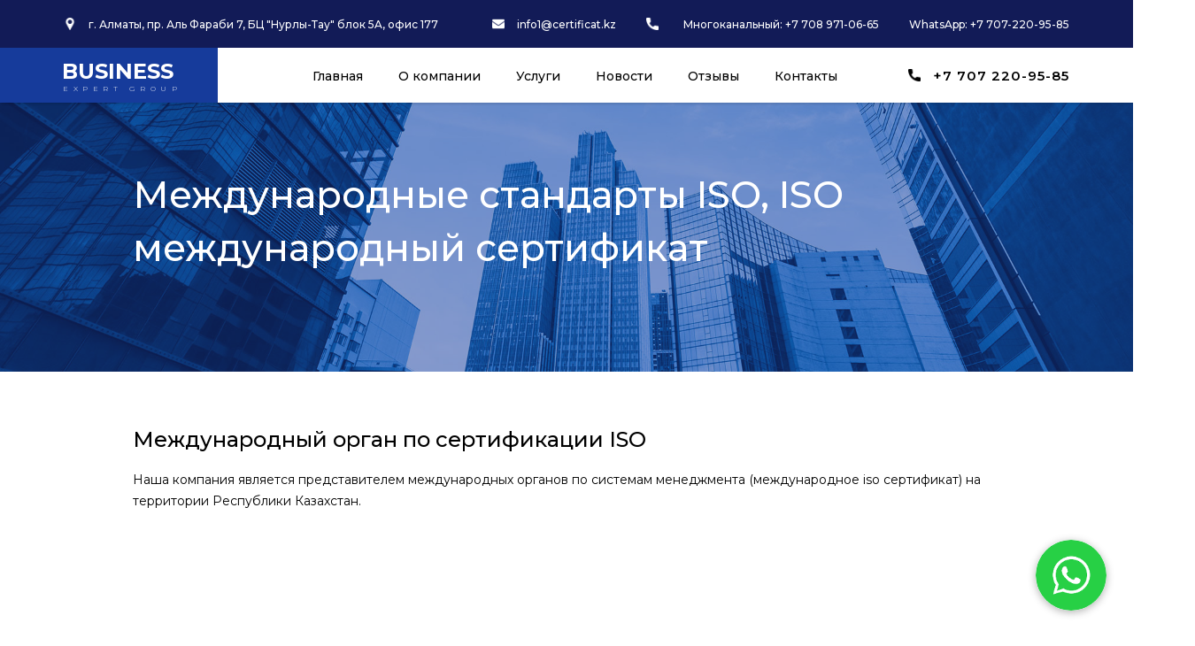

--- FILE ---
content_type: text/html; charset=UTF-8
request_url: https://certificat.kz/international_iso/
body_size: 3683
content:
<!DOCTYPE html>
<html lang="en">
    <head>
        <title>Business Expert Group KZ</title>
        <meta name="viewport" content="width=device-width">
        <meta charset="UTF-8">
        <link rel="stylesheet" href="https://certificat.kz/wp-content/themes/certificatkz/styles/style.css">
        <link rel="​shortcut icon" href="https://certificat.kz/wp-content/themes/certificatkz/favicon.png" type="image/x-icon">
        <link rel="preconnect" href="https://fonts.googleapis.com">
        <link rel="preconnect" href="https://fonts.gstatic.com" crossorigin>
        <link href="https://fonts.googleapis.com/css2?family=Montserrat:wght@100;200;300;400;500;600;700;800;900&display=swap" rel="stylesheet">
		
		<!-- Global site tag (gtag.js) - Google Analytics -->
		<script async src="https://www.googletagmanager.com/gtag/js?id=UA-117988032-1"></script>
		<script>
		  window.dataLayer = window.dataLayer || [];
		  function gtag(){dataLayer.push(arguments);}
		  gtag('js', new Date());

		  gtag('config', 'UA-117988032-1');
		</script>
		
		<!-- Yandex.Metrika informer
		<a href="https://metrika.yandex.kz/stat/?id=45981612&amp;from=informer"
		target="_blank" rel="nofollow"><img src="https://informer.yandex.ru/informer/45981612/1_0_B9ECFFFF_99CCFFFF_0_pageviews"
		style="width:80px; height:15px; border:0;" alt="Яндекс.Метрика" title="Яндекс.Метрика: данные за сегодня (просмотры)" class="ym-advanced-informer" data-cid="45981612" data-lang="ru" /></a>
		/Yandex.Metrika informer -->

		<!-- Yandex.Metrika counter -->
		<script type="text/javascript" >
		   (function(m,e,t,r,i,k,a){m[i]=m[i]||function(){(m[i].a=m[i].a||[]).push(arguments)};
		   m[i].l=1*new Date();k=e.createElement(t),a=e.getElementsByTagName(t)[0],k.async=1,k.src=r,a.parentNode.insertBefore(k,a)})
		   (window, document, "script", "https://mc.yandex.ru/metrika/tag.js", "ym");

		   ym(45981612, "init", {
				clickmap:true,
				trackLinks:true,
				accurateTrackBounce:true
		   });
		</script>
		<noscript><div><img src="https://mc.yandex.ru/watch/45981612" style="position:absolute; left:-9999px;" alt="" /></div></noscript>
		<!-- /Yandex.Metrika counter -->

        <link rel="stylesheet" href="https://cdnjs.cloudflare.com/ajax/libs/animate.css/4.1.1/animate.min.css"/>
        <script src="https://certificat.kz/wp-content/themes/certificatkz/js/wow.min.js"></script>
        <script>
            new WOW().init();
        </script>
        <script src="https://code.jquery.com/jquery-3.6.0.js" type="text/javascript"></script>
        <script type="text/javascript" src="https://certificat.kz/wp-content/themes/certificatkz/js/script.js"></script>
    </head>
    <body>
        <header>
            <div class="top-header-wrapper">
                <div class="top-header-info-wrapper">
                    <div class="top-header-info-address-wrapper">
                        <img class="address-icon" src="https://certificat.kz/wp-content/themes/certificatkz/images/address-icon.png">
                        <p>г. Алматы, пр. Аль Фараби 7, БЦ "Нурлы-Тау" блок 5A, офис 177</p>
                    </div>
                    <div class="top-header-info-phones-wrapper">
                        <img class="address-icon" src="https://certificat.kz/wp-content/themes/certificatkz/images/mail-icon.png">
                        <a href="mailto:info1@certificat.kz"><p>info1@certificat.kz</p></a>
                        <img class="address-icon" src="https://certificat.kz/wp-content/themes/certificatkz/images/phone-icon.png">
                       
                        <p class="top-header-second-phone">Многоканальный: +7 708 971-06-65</p>
                        <p class="top-header-whatsapp">WhatsApp: +7 707-220-95-85</p>
                    </div>
                </div>
            </div>
            <div class="general-header-wrapper general-header-wrapper-noline">
                <div class="header-logo-wrapper">
                    <div class="header-logo">
                        <div class="logo-text-wrapper">
                            <h4>BUSINESS</h4>
                            <p>EXPERT GROUP</p>
                        </div>
                    </div>
                </div>
                <ul class="header-nav">
                    <li><a href="/">Главная</a></li>
                    <li><a href="/about_company">О компании</a></li>
                    <li class="services-menu">
                        <a href="">Услуги</a>
                        <div class="services-menu-popup">
                            <ul>
                                <li><a href="/autsorsing">Аутсорсинг услуг сертификации</a></li>
                                <li><a href="/certification">Сертификация</a></li>
                                <li><a href="/iso">ISO ИСО СТ РК</a></li>
                                <li><a href="/certificate_proishojdeniya">Сертификат происхождения товара СТ КЗ</a></li>
                                <li><a href="/razreshenie">Разрешение на применение</a></li>
                                <li><a href="/learning">Обучение по Сертификации</a></li>
                                <li><a href="/consulting">Консалтинг</a></li>
                                <li><a href="/international_iso">Международный орган по сертификации ISO</a></li>
                                <li><a href="/notification_knb">Нотификация КНБ РК</a></li>
                                <li><a href="/emirates">Экспорт в ОАЭ, СНГ и дальнее зарубежье</a></li>
                                <li><a href="/iso_medical">ИСО 13485 Медицинские изделия</a></li>
                                <li><a href="/halal">Международный стандарт "HALAL"</a></li>
                                <li><a href="/open_business">Открытие компании или  бизнеса  в Казахстане</a></li>
                            </ul>
                        </div>
                    </li>
                    <li><a href="/news">Новости</a></li>
                    <li><a href="/review">Отзывы</a></li>
                    <li><a href="/contacts">Контакты</a></li>
                    <img class="address-icon general-phone-icon" src="https://certificat.kz/wp-content/themes/certificatkz/images/phone-icon-black.png">
                    <p class="header-phone">+7 707 220-95-85</p>
                </ul>
                <div class="burger">
                    <a href="#" class="menu-btn">
                        <span></span>
                        <span></span>
                    </a>
                </div>
            </div>
            <nav class="mobile-menu">
                <ul class="mobile-menu-nav">
                    <li><a href="/">Главная</a></li>
                    <li><a href="/about_company">О компании</a></li>
                    <li><a href="/autsorsing">Аутсорсинг услуг сертификации</a></li>
                    <li><a href="/certification">Сертификация</a></li>
                    <li><a href="/iso">ISO ИСО СТ РК</a></li>
                    <li><a href="/certificate_proishojdeniya">Сертификат происхождения товара СТ КЗ</a></li>
                    <li><a href="/razreshenie">Разрешение на применение</a></li>
                    <li><a href="/learning">Учебный центр</a></li>
                    <li><a href="/consulting">Консалтинг</a></li>
                    <li><a href="/international_iso">Международный орган по сертификации ISO</a></li>
                    <li><a href="/notification_knb">Нотификация КНБ РК</a></li>
                    <li><a href="/emirates">Экспорт в ОАЭ, СНГ и дальнее зарубежье</a></li>
                    <li><a href="/iso_medical">ИСО 13485 Медицинские изделия</a></li>
                    <li><a href="/halal">Международный стандарт "HALAL"</a></li>
                    <li><a href="/open_business">Открытие компании или  бизнеса  в Казахстане</a></li>
                    <li><a href="/news">Новости</a></li>
                    <li><a href="/review">Отзывы</a></li>
                    <li><a href="/contacts">Контакты</a></li>
                </ul>
            </nav>
        </header>

        <main class="universalpage-wrapper">
            <section class="universalpage-bg">
                <img src="https://certificat.kz/wp-content/uploads/2022/05/setvices-international-ico.jpg">
                <div class="universalpage-bg-tone">
                    <h1>Международные стандарты ISO, ISO международный сертификат</h1>
                </div>
            </section>
            <section class="universalpage-information-wrapper">
                
<h2 class="wp-block-heading">Международный орган по сертификации ISO</h2>



<p>Наша компания является представителем международных органов по системам менеджмента (международное iso сертификат) на территории Республики Казахстан.</p>



<h3 class="wp-block-heading"></h3>



<figure class="wp-block-gallery has-nested-images columns-default is-cropped wp-block-gallery-1 is-layout-flex wp-block-gallery-is-layout-flex"></figure>



<h2 class="wp-block-heading">Направления деятельности</h2>



<p>ISO 9001:2016 Система менеджмента качества<br>ISO 14001:2016 Система Экологического Менеджмента<br>ISO 45001-2019 (OHSAS18001) Система менеджмента производственной безопасности<br>ISO 22301:2012 Системы Управления Непрерывностью Бизнеса<br><br>ISO 10002 Управление качеством &#8212; удовлетворенность клиентов<br>ISO 29990 Учебные услуги для неформального образования и обучения<br>ISO 22000 Системы управления безопасностью пищевых продуктов<br>ISO 27001 Системы управления информационной безопасностью<br><br>FSSC22000, AS9100 Petroleum, petrochemical and natural gas industries<br>ISO 50001:2011 Система энергетического менеджмента<br>ISO/TS 29001 Petroleum, petrochemical and natural gas industries<br>ISO 20000-1 Система управления ИТ-услугами<br>ISO 13485:2016 Системы Управления Медицинскими Устройствами</p>



<h2 class="wp-block-heading">Ценность международной сертификации</h2>



<p>• Признание сертификата по всему миру;<br>• Топовые позиции для участия в отечественных тендерах;<br>• Лучшие позиции по сравнению с конкурентами;<br>• Иностранные компании, предпочитают поставщиков, имеющих сертификаты международного уровня;<br>• Соответствие ожиданиям крупных отечественных компаний, которые позиционированы на мировом рынке и предпочитают поставщиков, имеющих сертификаты международного уровня;<br>• Отраслевые требования (например, нефте-газовая отрасль, образование, IT, пищевая промышленность и ряде других отраслей);</p>



<h2 class="wp-block-heading"></h2>



<div class="wp-block-group"><div class="wp-block-group__inner-container is-layout-flow wp-block-group-is-layout-flow"></div></div>
            </section>
            <section class="services-request-bg">
                <div class="services-request-wrapper">
                    <h1>ХОТИТЕ УЗНАТЬ БОЛЬШЕ?</h1>
                    <p>Получить бесплатную консультацию, а так же ответы на все интересующие вопросы, Вы можете связавшись с нами.</p>
					<a href="https://wa.me/77089710665?text=Здравствуйте%2C+у+меня+есть+вопрос"><button class="new-page-button">Связаться</button></a>
                </div>
            </section>
        </main>


        <footer>
			<a class="mob-call-wrapper" href="https://wa.me/77072209585" target="_blank" rel="noopener">
					<img src="https://certificat.kz/wp-content/themes/certificatkz/images/whatsapp2.png" alt="WhatsApp">
			</a>
            <div class="footer-top-bg">
                <div class="footer-top-info-wrapper">
                    <ul class="footer-top-nav-wrapper">
                        <li><a href="/">Главная</a></li>
                        <li><a href="/about_company">О компании</a></li>
                        <li>Услуги</li>
                        <li><a href="/news">Новости</a></li>
                        <li><a href="/review">Отзывы</a></li>
                        <li><a href="/contacts">Контакты</a></li>
                    </ul>
                    <div class="footer-line"></div>
                    <div class="footer-top-contacts-wrapper">
                        <div class="footer-top-contact">
                            <img class="address-icon" src="https://certificat.kz/wp-content/themes/certificatkz/images/address-icon.png">
                            <p>г. Алматы, пр. Аль Фараби 7, БЦ "Нурлы-Тау" блок 5A, офис 177</p>
                        </div>
                        <div class="footer-top-contact">
                            <img class="address-icon" src="https://certificat.kz/wp-content/themes/certificatkz/images/mail-icon.png">
                            <p>info1@certificat.kz</p>
                        </div>
                        <div class="footer-top-contact">
                            <img class="address-icon" src="https://certificat.kz/wp-content/themes/certificatkz/images/phone-icon.png">
                            
                            <p class="top-header-second-phone">Многоканальный: +7 708 971 06-65</p>
                        </div>
                        <div class="footer-top-contact">
                            <p class="top-header-whatsapp">WhatsApp: +7 707-220-95-85</p>
                        </div>
						<div class="footer-social-media-wrapper">
							<a href="https://www.instagram.com/certificat_kz" class="instagram">
								<img class="instagram-img" src="https://certificat.kz/wp-content/themes/certificatkz/images/instagram-footer.png">
							</a>
							<a href="https://www.facebook.com/BusinessExpertGroup/" class="facebook">
								<img class="facebook-img" src="https://certificat.kz/wp-content/themes/certificatkz/images/facebook-footer.png">
							</a>
						</div>
                    </div>
                </div>
            </div>
            <div class="footer-bottom-bg">
                <div class="footer-bottom-text-wrapper">
                    <p class="footer-bottom-text">© 2022 Business Expert Group KZ. Все права защищены.</p>
                    <p class="footer-bottom-text">Сайт разработан компанией - Reactive Agency.</p>
                </div>
            </div>
        </footer>
        <link rel="stylesheet" href="https://certificat.kz/wp-content/themes/certificatkz/js/slick/slick.css">
        <link rel="stylesheet" href="https://certificat.kz/wp-content/themes/certificatkz/js/slick/slick-theme.css">
        <script src="https://certificat.kz/wp-content/themes/certificatkz/js/slick/slick.min.js"></script>
    </body>
</html>

--- FILE ---
content_type: text/css
request_url: https://certificat.kz/wp-content/themes/certificatkz/styles/style.css
body_size: 6226
content:
* {
    padding: 0;
    margin: 0;
    font-family: 'Montserrat', sans-serif;
}

p {
    font-size: 16px;
    font-weight: 400;
    line-height: 23px;
}

html, body {
  overflow-x: hidden;
}

h2 {
    font-size: 30px;
    font-weight: 500;
    line-height: 45px;
}

h3 {
    font-size: 18px;
    font-weight: 300;
    line-height: 27px;
}

@media screen and (max-width: 1366px) {
    h2 {
        font-size: 26px;
    }

    p {
        font-size: 14px;
        line-height: 21px;
    }
}

@media screen and (max-width: 640px) {
    h2 {
        font-size: 24px;
        line-height: 30px;
    }
}



/* Header */

.top-header-wrapper {
    width: 100%;
    height: 54px;
    display: flex;
    position: fixed;
    align-items: center;
    justify-content: right;
    background-color: #121b57;
    z-index: 100;
}

.top-header-info-wrapper {
    display: flex;
    justify-content: space-between;
    width: 100%;
}

.top-header-second-phone {
    margin-left: 14px;
}

.top-header-whatsapp {
    margin-left: 60px;
}

.top-header-info-phones-wrapper {
    display: flex;
    align-items: center;
    padding-right: 100px;
}

.top-header-info-phones-wrapper img {
    margin-left: 60px;
}

.top-header-info-phones-wrapper a {
	text-decoration: none;	
}

.top-header-info-address-wrapper {
    display: flex;
    align-items: center;
    padding-left: 100px;
}

.address-icon {
    width: 14px;
    height: 14px;
    margin-right: 14px;
}

.top-header-info-wrapper p {
    font-size: 13px;
    font-weight: 500;
    color: white;
}

.general-header-wrapper {
    width: 100%;
    height: 71px;
    display: flex;
    justify-content: space-between;
    align-items: center;
    position: fixed;
    top: 54px;
    background-color: white;
	box-shadow: 2px 2px 2px rgba(0, 0, 0, 0.1);
    z-index: 100;
}

.header-logo-wrapper {
    height: 100%;
    display: flex;
    align-items: center;
}

.header-logo {
    width: 272px;
    height: 100%;
    background-color: #163b9b;
    color: white;
    display: flex;
    align-items: center;
    justify-content: right;
	-webkit-justify-content: flex-end;
}

.logo-text-wrapper {
    padding-right: 42px;
}

.logo-text-wrapper h4 {
    font-size: 24px;
    font-weight: 700;
    line-height: 29px;
    padding-bottom: 6px;
}

.logo-text-wrapper p {
    font-size: 8px;
    font-weight: 300;
    letter-spacing: 5.5px;
    line-height: 10px;
    position: relative;
    left: 1px;
}

.header-phone {
    font-weight: 600;
    letter-spacing: 1px;
    color: black;
    transition: color 0.5s;
}

.header-phone-color {
    color: black;
}

.header-nav {
    display: flex;
    align-items: center;
    padding-right: 100px;
    color: black;
    transition: color 0.5s;
}

.header-nav li {
    position: relative;
}

.header-nav li a {
    text-decoration: none;
    color: black;
}

.header-nav li a:hover {
    color: #163b9b;
}

.header-nav-color {
    color: black;
}

.general-header-wrapper ul li {
    font-size: 15px;
    font-weight: 500;
    list-style: none;
    margin-left: 40px;
}

.general-phone-icon {
    margin-left: 80px;
}

.services-menu-popup {
    background-color: white;
    display: none;
    width: 446px;
}

.services-menu-popup-active {
    display: block;
    position: absolute;
}

.services-menu-popup ul {
    margin: 26px 0;
}

.services-menu-popup ul li {
    padding: 8px 30px;
    margin: 0;
}

.services-menu-popup ul li:hover {
    background-color: rgba(0, 0, 0, 0.05);
}
/* Mobile Menu */
.mobile-menu {
    display: none;
}

.burger {
    display: none;
}



@media screen and (max-width: 1452px) {
    .top-header-info-address-wrapper p {
        font-size: 12px;
    }

    .top-header-info-phones-wrapper p {
        font-size: 12px;
    }

    .top-header-info-phones-wrapper img {
        margin-left: 34px;
    }

    .top-header-whatsapp {
        margin-left: 34px;
    }
}

@media screen and (max-width: 1366px) {
    .header-nav {
        padding-right: 72px;
    }

    .header-logo {
        width: 246px;
    }

    .top-header-info-address-wrapper {
        padding-left: 72px;
    }

    .top-header-info-phones-wrapper {
        padding-right: 72px;
    }

    .general-header-wrapper {
        height: 62px;
    }

    .logo-text-wrapper h4 {
        padding-bottom: 0;
    }

    .header-nav li a {
        font-size: 14px;
    }

    .header-phone {
        font-size: 15px;
        font-weight: 600;
    }
}

@media screen and (max-width: 640px) {
    .top-header-wrapper {
        display: none;
    }

    .general-header-wrapper {
        top: 0;
    }

    .header-logo {
        width: auto;
    }

    .logo-text-wrapper {
        padding: 0 20px;
        width: 132px;
    }

    .header-nav {
        display: none;
    }

    /* Mobile Menu */
    .body-active {
        overflow: hidden;
    }

    .burger {
        display: flex;
        justify-content: center;
    }

    .menu-btn {
        display: flex;
        flex-direction: column;
        justify-content: center;
        height: 120px;
        z-index: 10;
        margin-right: 20px;
    }

    .menu-btn span {
        display: block;
        position: relative;
        width: 22px;
        height: 2px;
        background-color: black;
        margin: 3px 0;
        transition: all 0.25s ease-in-out;
    }

    .menu-btn_active span:first-of-type {
        transform: translateY(4px) rotate(45deg);
        background-color: black;
        transition: all 0.5s ease-in-out;
    }

    .menu-btn_active span:last-of-type {
        transform: translateY(-4px) rotate(-45deg);
        background-color: black;
        transition: all 0.5s ease-in-out;
    }

    .mobile-menu {
        display: flex;
        align-content: center;
        position: absolute;
        top: 0;
        width: 100%;
        height: 100vh;
        z-index: 8;
        transform: translateX(-100%);
        transition: all 0.5s ease-in-out;
    }

    .mobile-menu-active {
        display: flex;
        align-content: center;
        position: absolute;
        top: 0;
        width: 100%;
        height: 100vh;
        background-color: #163b9b;
        z-index: 8;
        transform: translateX(0%);
        transition: all 0.5s ease-in-out;
    }

    .mobile-menu-nav {
        display: flex;
        flex-direction: column;
        justify-content: center;
        padding-left: 20px;
        padding-top: 50px;
    }

    .mobile-menu-nav li {
        list-style-type: none;
        position: relative;
        margin: 5px 0;
        padding: 0;
    }

    .mobile-menu-nav li a {
        text-transform: none;
        color: white;
        text-decoration: none;
        position: relative;
        font-family: "Montserrat", sans-serif;
        font-weight: 600;
        font-size: 14px;
    }

    .mobile-menu-nav li a:hover {
        color: #8dc58c;
    }
}



/* General Block */

.general-block {
    width: 100%;
    height: 90vh;
    background-image: url("../images/general-bg-2.jpg");
    background-size: cover;
    background-position: center;
}

.general-block-tone {
    width: 100%;
    height: 100%;
    background-color: rgba(12, 32, 86, 0.3);
    display: flex;
    flex-direction: column;
    justify-content: center;
}

.general-block h1 {
    width: 1200px;
    margin: 0 auto;
    color: white;
    font-size: 60px;
    font-weight: 500;
    line-height: 76px;
    padding-bottom: 30px;
}

.general-block-cert-bg {
    position: absolute;
    width: 100%;
    height: 120px;
    display: flex;
    align-items: center;
    bottom: 97px;
    opacity: 0;
}

.general-block-cert-wrapper {
    width: 1200px;
    margin: auto;
    display: flex;
    justify-content: space-between;
    align-items: center;
}

.cert-icon-heigh {
    height: 64px;
}

.cert-icon-width {
    width: 76px;
}

.general-button-wrapper {
    width: 1200px;
    margin: 0 auto;
}

.general-button {
    width: 370px;
    height: 62px;
    border: none;
    background-color: #163b9b;
    color: white;
    font-size: 18px;
    font-weight: 500;
    border-radius: 50px;
	cursor: pointer;
}

.general-button:hover {
    background-color: #14358c;
}

@media screen and (max-width: 1366px) {
    .general-block {
        height: 100vh;
    }

    .general-block h1 {
        font-size: 52px;
        line-height: 66px;
        padding-top: 30px;
    }

    .general-button {
        width: 340px;
        height: 56px;
        font-size: 16px;
        font-weight: 400;
    }
}

@media screen and (max-width: 1280px) {
    .general-block h1 {
        width: 980px;
    }

    .general-button-wrapper {
        width: 980px;
    }
}

@media screen and (max-width: 640px) {
    .general-block-tone h1 {
        width: auto;
        font-size: 40px;
        line-height: 48px;
        padding-left: 20px;
        padding-right: 20px;
    }

    .general-button-wrapper {
        width: auto;
        margin: 0 20px;
    }

    .general-button {
        width: 280px;
        height: 50px;
    }
}



/* Company Information Block */

.company-information {
    width: 1200px;
    margin: auto;
}

.company-information-line-top {
    width: 308px;
    height: 1px;
    background-color: #FADCA9;
}

.company-information-text-wrapper h2 {
    margin-top: 80px;
    margin-bottom: 40px;
    text-align: center;
}

.company-information-text-wrapper p {
    font-weight: 400;
    margin: 23px 0 40px 0;
}

.company-information-line-direction {
    display: flex;
    justify-content: right;
}

.company-information-line-bottom {
    width: 308px;
    height: 1px;
    direction: rtl;
    background-color: #FADCA9;
}

.company-information-wrapper {
    display: flex;
    justify-content: space-between;
}

.company-information-article {
    display: flex;
    flex-direction: column;
    align-items: center;
    width: 28%;
}

.company-information-article img {
    width: 50px;
    height: 50px;
    margin-bottom: 20px;
}

.company-information-line {
    width: 200px;
    height: 1px;
    margin: 24px 0 44px 0;
    background-color: #14358c;
}

.company-information-article p {
    text-align: center;
    margin-bottom: 90px;
}

@media screen and (max-width: 1280px) {
    .company-information {
        width: 980px;
    }
}

@media screen and (max-width: 640px) {
    .company-information {
        width: auto;
    }

    .company-information-wrapper {
        flex-direction: column;
    }

    .company-information-text-wrapper h2 {
        text-align: left;
        padding: 0 20px;
        font-size: 24px;
    }

    .company-information-article {
        width: auto;
        padding: 0 20px;
        align-items: inherit;
    }

    .company-information-line {
        margin: 0;
    }

    .company-information-article p {
        text-align: left;
        margin-bottom: 40px;
    }
}



/* Numbers Block */

.numbers-bg {
    height: 500px;
    width: 100%;
    background-image: url("../images/numbers-block.jpg");
    background-size: cover;
    background-position: center;
    margin-top: 40px;
}

.numbers-wrapper {
    height: 100%;
    width: 1200px;
    margin: auto;
    display: flex;
    justify-content: space-around;
    align-items: center;
}

.numbers-article {
    text-align: center;
    color: white;
}

.numbers-number {
    font-size: 60px;
}

.numbers-article p {
    font-size: 32px;
    padding: 10px 0;
}

.numbers-line {
    width: 1px;
    height: 180px;
    background-color: white;
    opacity: 0.3;
}

@media screen and (max-width: 1366px) {
    .numbers-wrapper {
        width: 1000px;
    }

    .numbers-article p {
        font-size: 28px;
    }
}

@media screen and (max-width: 1280px) {
    .numbers-bg {
        height: 400px;
    }

    .numbers-wrapper {
        width: 980px;
    }

    .numbers-article p {
        font-size: 26px;
    }
}

@media screen and (max-width: 640px) {
    .numbers-bg {
        height: 300px;
    }

    .numbers-line {
        height: 100px;
    }

    .numbers-wrapper {
        width: auto;
    }

    .numbers-number {
        font-size: 40px;
    }

    .numbers-article p {
        font-size: 18px;
    }
}



/* Geography Block */

.geography-block {
    width: 100%;
    height: 620px;
    background-color: #eaeff5;
}

.geography-block-content-wrapper {
    width: 1200px;
    margin: auto;
    padding: 80px 0;
    color: black;
}

.geography-block-content-wrapper h2 {
    padding-bottom: 23px;
}

.geography-block-countries {
    padding-top: 90px;
    display: flex;
    justify-content: space-between;
    width: 100%;
    margin: auto;
}

.geography-block-country-wrapper {
    text-align: center;
}

.geography-block-country {
    width: 90px;
    height: 90px;
    border-radius: 500px;
    border: 4px solid white;
    overflow: hidden;
    transition: all 0.5s;
}

.geography-block-country:hover {
    width: 120px;
    height: 120px;
}

.geography-block-country img {
    width: 100%;
    height: 100%;
    object-fit: cover;
}

.geography-block-country-wrapper p {
    margin-top: 20px;
    font-size: 18px;
    font-weight: 400;
}

@media screen and (max-width: 1366px) {
    .geography-block {
        height: 600px;
    }

    .geography-block-countries {
        padding-top: 100px;
    }

    .geography-block-country-wrapper p {
        font-size: 17px;
    }
}

@media screen and (max-width: 1280px) {
    .geography-block-content-wrapper {
        width: 980px;
    }

    .geography-block-country {
        width: 90px;
        height: 90px;
    }

    .geography-block-country:hover {
        width: 110px;
        height: 110px;
    }
}

@media screen and (max-width: 640px) {
    .geography-block {
        height: auto;
    }

    .geography-block-content-wrapper {
        width: auto;
        padding-left: 20px;
        padding-right: 20px;
    }

    .geography-block-countries {
        display: flex;
        flex-wrap: wrap;
        padding-top: 40px;
        justify-content: left;
    }

    .geography-block-country-wrapper {
		width: 40%;
        margin-right: 20px;
		display: flex;
		flex-direction: column;
		align-items: center;
    }

    .geography-block-country-wrapper p {
        font-size: 14px;
        font-weight: 600;
        margin-top: 12px;
        margin-bottom: 24px;
    }
}



/* GeneralServices Block */

.generalservices-wrapper {
    width: 100%;
    height: 400px;
    display: flex;
}

.generalservice {
    overflow: hidden;
    display: flex;
    justify-content: center;
    align-items: center;
    width: 50%;
    background-color: black;
    position: relative;
}

.generalservice img {
    width: 100%;
    height: 100%;
    object-fit: cover;
}

.generalservice-tone {
    position: absolute;
    width: 100%;
    height: 100%;
    background-color: black;
    opacity: 0.7;
    cursor: pointer;
    transition: all 1s;
}

.generalservice-tone:hover {
    opacity: 0.5;
}

.generalservice p {
    font-size: 30px;
    font-weight: 500;
    color: white;
    position: absolute;
    z-index: 2;
}

.podrobnee {
    font-size: 12px;
    position: absolute;
    bottom: 156px;
    z-index: 2;
    color: white;
}

@media screen and (max-width: 1366px) {
    .generalservices-wrapper p {
        font-size: 26px;
    }
}

@media screen and (max-width: 640px) {
    .generalservices-wrapper {
        flex-direction: column;
        height: 536px;
    }

    .generalservice {
        width: 100%;
    }

    .podrobnee-top {
        bottom: 86px;
    }

    .podrobnee-bottom {
        bottom: 95px;
    }
}



/* Benefits Block */

.section-block {
    width: 100%;
    margin: auto;
    padding: 80px 0;
}

.section-block h2 {
    width: 1200px;
    margin: auto;
    padding-bottom: 47px;
}

.benefits-wrapper {
    display: flex;
    flex-wrap: wrap;
    justify-content: space-between;
}

.benefit {
    width: 25%;
    height: 360px;
    background-color: #163b9b;
    transition: background-color 0.8s ease-in-out;
}

.benefit-bg-color-on {
    background-color: #163b9b;
}

.benefit-img-wrapper {
    width: 100%;
    height: 360px;
    overflow: hidden;
    display: flex;
    justify-content: center;
    opacity: 0.9;
    align-items: center;
    background-color: #163b9b;
    transition: height 0.8s ease-in-out;
}

.benefit-bg-size-on {
    height: 0;
}

.benefit-img-wrapper img {
    width: 100%;
    height: 100%;
    object-fit: cover;
    transition: transform 0.5s ease-in-out;
}

.benefit-zoom-on {
    transform: scale(1.1);
}

.benefit-text {
    font-size: 20px;
    font-weight: 400;
    line-height: 30px;
    margin: 22px 30px;
    color: white;
    transition: all 0.8s ease-in-out;
}

.benefit-color-on {
    margin: 160px 30px;
}

@media screen and (max-width: 1366px) {
    .benefit-text {
        font-size: 18px;
        line-height: 26px;
    }
}

@media screen and (max-width: 1280px) {
    .benefit {
        height: 280px;
    }

    .benefit-img-wrapper {
        height: 280px;
    }

    .benefit-bg-size-on {
        height: 0;
    }

    .benefit-text {
        margin-top: 110px;
    }
}

@media screen and (max-width: 640px) {
    .section-block h2 {
        width: auto;
        padding-left: 20px;
    }

    .benefit {
        width: 100%;
    }

    .benefit-text {
        font-size: 16px;
        margin-left: 20px;
        margin-right: 20px;
        margin-top: 120px;
    }
}



/* News Block */

.news-block {
    width: 1200px;
    margin: auto;
    padding: 4px 0;;
}

.news-block-descriptor-wrapper {
    display: flex;
    padding-bottom: 47px;
}

.news-block-descriptor-wrapper a {
    position: relative;
    top: 15px;
    margin-left: 36px;
    font-size: 15px;
    font-weight: 400;
    line-height: 23px;
    text-decoration: none;
    color: black;
}

.news-block-wrapper {
    display: flex;
    flex-wrap: wrap;
    justify-content: space-between;
}

.news-block-article {
    width: 28.5%;
}

.news-block-img {
    width: 100%;
    height: 214px;
    overflow: hidden;
}

.news-block-img img {
    width: 100%;
    height: 100%;
    object-fit: cover;
    transition: transform 0.5s;
}

.news-block-img img:hover {
    transform: scale(1.05);
}

.news-block-data {
    margin: 33px 0 16px 0;
    font-size: 13px;
    font-weight: 300;
    line-height: 20px;
    color: #BEBEBE;
}

.news-block-article h3 {
    font-weight: 500;
    padding-bottom: 14px;
}



/* Reviews Block */

.reviews-block h2 {
    width: 1200px;
    margin: auto;
    padding: 134px 0 47px 0;
}

.reviews-block-bg-wrapper {
    background-image: url("../images/benefit-2.jpeg");
    background-size: cover;
    background-position: center;
    margin-top: 134px;
}

.reviews-block-bg {
    width: 100%;
    height: 600px;
    background-color: rgba(101, 53, 139, 1);
    background-image: url("../images/reviews-bg.png");
    background-size: auto;
    background-position: center;
    display: flex;
    justify-content: center;
    align-items: center;
}

.reviews-block-review {
    width: 1200px;
    height: 280px;
    display: flex;
    justify-content: center;
    align-items: center;
}

.review-content-wrapper {
    text-align: center;
    padding: 0 120px;
    color: white;
}

.review-content-wrapper h3 {
    margin-bottom: 36px;
    font-size: 30px;
    font-weight: 500;
}

.review-name {
	padding-top: 50px;
	font-weight: 500;
	font-size: 18px;
}

.slick-list.draggable {
	width: 80%;
	margin: auto;
}

.rslider.reviews-block-review.slick-initialized.slick-slider {
	display: flex;
}

.slick-slider .slick-arrow {
	font-size: 0px;
}

.slick-prev.slick-arrow {
	left: 0;
}

.slick-next.slick-arrow {
	right: 0;
}


@media screen and (max-width: 1366px) {
    .review-content-wrapper h3 {
        font-size: 26px;
    }
}

@media screen and (max-width: 640px) {
    .reviews-block-bg-wrapper {
        margin-top: 20px;
    }
	
	.reviews-block-review {
		width: 95%;
	}
	
    .review-content-wrapper {
        padding: 0 20px;
    }

    .reviews-block-arrow {
        width: 25px;
        margin: 0 20px;
    }

    .review-content-wrapper h3 {
        font-size: 22px;
        margin-bottom: 15px;
    }
	
	.reviews-block-review .slick-list.draggable .slick-track {
		width: 300px;
	}
}



/* Partners Block */

.partners-block {
    width: 1200px;
    margin: auto;
    padding: 80px 0 120px 0;
}

.partners-block h2 {
    padding-bottom: 47px;
}

.partners-block-wrapper {
    display: flex;
    justify-content: space-between;
    align-items: center;
    flex-wrap: wrap;
}

.partners-block-partner {
    width: 14.2%;
    height: 200px;
    background-color: white;
    display: flex;
    justify-content: center;
    align-items: center;
}

.partners-block-partner img {
    width: 70%;
}

.arrow-black {
    width: 40px;
    height: 40px;
}

.arrow-black:hover {
    opacity: 0.4;
}

.sslider .slick-list.draggable .slick-track {
	display: flex;
	align-items: center;
}

.sslider .partners-block-partner.slick-slide.slick-active {
	display: flex;
	justify-content: center;
	align-items: center;
}

.sslider .slick-prev:before, .sslider .slick-next:before {
	color: gray;
	z-index: 100;
}

@media screen and (max-width: 1366px) {
    .partners-block {
        padding-bottom: 120px;
    }

    .partners-block h2 {
        padding-bottom: 40px;
    }
}

@media screen and (max-width: 640px) {
    .partners-block {
        width: auto;
        padding-bottom: 100px;
    }

    .partners-block h2 {
        padding-left: 20px;
    }

    .partners-block-partner {
        width: 13%;
        height: 80px;
    }

    .partners-block-partner img {
        width: 100%;
    }

    .arrow-black {
        width: 25px;
        height: 25px;
    }

    .arrow-black-left {
        margin-left: 20px;
    }

    .arrow-black-right {
        margin-right: 20px;
    }
	
	.sslider .slick-list.draggable {
		width: 76%
	}
}



/* Footer */

.footer-top-bg {
    width: 100%;
    height: 360px;
    background-color: #171C21;
}

.footer-top-info-wrapper {
    width: 1200px;
    margin: auto;
    height: 100%;
    color: white;
}

.footer-top-nav-wrapper {
    width: 100%;
    display: flex;
    justify-content: center;
}

.footer-top-nav-wrapper li a {
    text-decoration: none;
    color: white;
    font-weight: 400;
}

.footer-top-nav-wrapper li {
    list-style: none;
    line-height: 36px;
    margin: 20px 50px;
}

.footer-top-nav-wrapper li a:hover {
    color: #d7d7d7;
    cursor: pointer;
}

.footer-line {
    width: 100%;
    height: 1px;
    background-color: white;
    opacity: 0.2;
}

.footer-top-contacts-wrapper {
    margin-top: 64px;
    display: flex;
    flex-direction: column;
    align-items: center;
    opacity: 0.5;
}

.footer-top-contact {
    display: flex;
    align-items: center;
    padding: 5px 0;
}

.footer-top-contact p {
    font-size: 15px;
    font-weight: 300;
}

.footer-bottom-bg {
    height: 62px;
    background-color: #03080D;
    display: flex;
    justify-content: space-between;
    align-items: center;
}

.footer-bottom-text-wrapper {
    width: 1200px;
    margin: auto;
    height: 100%;
    display: flex;
    justify-content: space-between;
    align-items: center;
}

.footer-bottom-text {
    text-align: center;
    font-size: 12px;
    font-weight: 400;
    color: white;
}

.footer-top-contact .top-header-whatsapp {
	margin: 0;
}

.instagram-img, .facebook-img {
	width: 25px;
	height: auto;
	margin: 10px;
}

@media screen and (max-width: 1366px) {
    .footer-top-bg {
        height: auto;
    }

    .footer-top-nav-wrapper li a {
        font-size: 14px;
    }

    .footer-top-contacts-wrapper {
        margin-top: 50px;
        padding-bottom: 50px;
    }

    .footer-top-contacts-wrapper p {
        font-size: 14px;
    }

    .footer-top-nav-wrapper li {
        margin-top: 14px;
        margin-bottom: 14px;
    }
}

@media screen and (max-width: 640px) {
    .footer-top-info-wrapper {
        width: auto;
    }

    .footer-top-nav-wrapper {
        display: none;
    }

    .footer-top-contacts-wrapper {
        margin: 0 40px;
        padding-top: 35px;
        padding-bottom: 35px;
    }

    .footer-top-contact {
        display: flex;
        flex-direction: column;
        align-items: center;
    }

    .footer-top-contact img {
        margin-top: 10px;
        margin-bottom: 10px;
        margin-right: 0;
    }

    .footer-top-contact p {
        font-size: 12px;
        text-align: center;
    }

    .top-header-second-phone {
        margin: 0;
    }

    .top-header-whatsapp {
        margin: 0;
    }

    .footer-bottom-bg {
        height: auto;
    }

    .footer-bottom-text-wrapper {
        display: block;
        margin: 20px 0;
    }

    .footer-bottom-text-wrapper p {
        font-size: 10px;
    }
}



/* News Page */

.newspage-wrapper {
    padding-top: 180px;
}

.newspage-article {
    margin-bottom: 70px;
}

.news-block-article a {
    text-decoration: none;
    color: black;
}

.news-block-article a:hover {
    text-decoration: underline;
}

@media screen and (max-width: 1280px) {
    .news-block {
        width: 980px;
    }
}

@media screen and (max-width: 640px) {
    .news-block-descriptor-wrapper {
        padding-bottom: 30px;
    }

    .news-block-descriptor-wrapper h2 {
        padding: 0 20px;
    }

    .news-block-descriptor-wrapper a {
        top: 6px;
        margin-left: 10px;
    }

    .news-block {
        width: auto;
    }

    .news-block-article {
        width: auto;
        margin-left: 20px;
        margin-right: 20px;
        padding-bottom: 60px;
    }

    .news-block-data {
        margin-top: 24px;
    }

    .newspage-wrapper {
        padding-top: 90px;
    }

    .newspage-article {
        margin-bottom: 10px;
    }
}



/* News Article */

.articlepage-wrapper {
    width: 1200px;
    margin: auto;
    padding: 180px 0 120px 0;
}

.articlepage-data {
    font-size: 13px;
    font-weight: 300;
    line-height: 20px;
    color: #BEBEBE;
    margin-bottom: 10px;
}

.articlepage-descriptor {
    margin-bottom: 40px;
}

.articlepage-wrapper img {
    margin-bottom: 40px;
}

.articlepage-wrapper p {
	margin-bottom: 40px;
}

.share-fb {
	display: flex;
	align-items: center;
	font-weight: 500;
	color: blue;
	text-decoration: none;
}

.share-fb:hover {
	text-decoration: underline;
}

.share-fb img {
	width: 20px;
	height: 20px;
	margin: 0 10px 0 0;
}

@media screen and (max-width: 1280px) {
    .articlepage-wrapper {
        width: 980px;
        padding: 180px 0 80px 0;
    }
}

@media screen and (max-width: 640px) {
    .articlepage-wrapper {
        width: auto;
        padding: 90px 20px 60px 20px;
    }
	
	.articlepage-wrapper img {
    	width: 100%;
		height: auto;
	}
}



/* Review Page */

.reviewpage-bg {
    width: 100%;
    background-image: url("../images/numbers-block.jpg");
    padding-top: 240px;
    padding-bottom: 160px;
}

.reviewpage-descriptor {
    width: 1200px;
    margin: auto;
    color: white;
    padding-bottom: 40px;
}

.reviewpage-wrapper {
    width: 1200px;
    margin: auto;
    display: flex;
    flex-wrap: wrap;
    justify-content: space-between;
}

.reviewpage-wrapper img {
    width: 15%;
    height: auto;
    padding-bottom: 20px;
	cursor: pointer;
}

.rewiew-gallery-wrapper {
    position: relative;
    display: flex;
    justify-content: center;
    align-items: center;
}

.review-cert-active {
    position: absolute;
    height: 70vh;
    width: auto;
    top: -450px;
	cursor: pointer;
}

@media screen and (max-width: 1280px) {
    .reviewpage-bg h2 {
        width: 980px;
    }

    .reviewpage-wrapper {
        width: 980px;
    }

    .reviewpage-bg {
        padding-top: 200px;
        padding-bottom: 120px;
    }
}

@media screen and (max-width: 640px) {
    .reviewpage-bg {
        padding-top: 90px;
        padding-bottom: 60px;
    }

    .reviewpage-bg h2 {
        width: auto;
        padding-left: 20px;
        padding-right: 20px;
    }

    .reviewpage-wrapper {
        width: auto;
        padding-left: 20px;
        padding-right: 20px;
    }

    .reviewpage-wrapper img {
        width: 47%;
    }
}



/* Contacts Page */

.contactspage-block {
    width: 1200px;
    margin: auto;
    padding-top: 240px;
    margin-bottom: 50px;
}

.contactspage-info {
    padding: 40px 0;
    display: flex;
    flex-wrap: wrap;
    justify-content: space-between;
}

.contactspage-miniblock {
    width: 46%;
    padding-bottom: 50px;
    border-bottom: 1px solid #e6e6e6;
    margin-bottom: 50px;
}

.contactspage-miniblock h3 {
    font-size: 22px;
    font-weight: 500;
    padding-bottom: 15px;
    color: #163b9b;
}

.contactspage-miniblock-descriptor {
    font-weight: 600;
    font-size: 14px;
    padding-top: 15px;
}

@media screen and (max-width: 1452px) {
    mapframe {
        height: 600px;
    }
}

@media screen and (max-width: 1452px) {
    .contactspage-block {
        padding-top: 200px;
        margin-bottom: 10px;
    }

    mapframe {
        height: 500px;
    }
}

@media screen and (max-width: 640px) {
    .contactspage-block {
        width: auto;
        padding-top: 90px;
        padding-left: 20px;
        padding-right: 20px;
    }

    .contactspage-miniblock {
        width: 100%;
    }
}



.presentation-section {
    padding: 80px 20px;
    background-color: #f7f9fc;
}

.presentation-container {
    max-width: 1100px;
    margin: 0 auto;
    text-align: center;
}

.presentation-title {
    font-size: 36px;
    font-weight: 600;
    margin-bottom: 12px;
    color: #1a1a1a;
}

.presentation-subtitle {
    font-size: 16px;
    color: #666;
    margin-bottom: 48px;
}

.presentation-cards {
    display: grid;
    grid-template-columns: repeat(auto-fit, minmax(240px, 1fr));
    gap: 24px;
}

/* Карточка */
.presentation-card {
    background: #ffffff;
    border-radius: 16px;
    padding: 32px 24px;
    text-decoration: none;
    color: #1a1a1a;

    display: flex;
    flex-direction: column;
    align-items: center;
    gap: 16px;

    box-shadow: 0 10px 30px rgba(0, 0, 0, 0.06);
    transition: transform 0.25s ease, box-shadow 0.25s ease;
}

/* Hover */
.presentation-card:hover {
    transform: translateY(-6px);
    box-shadow: 0 16px 40px rgba(0, 0, 0, 0.1);
}

/* Язык — главный акцент */
.presentation-lang {
    font-size: 28px;
    font-weight: 700;
    letter-spacing: 2px;
    color: #1642b6;
}

/* Подпись */
.presentation-text {
    font-size: 15px;
    color: #555;
}


/* About Company Page */

.aboutpage-bg {
    background-image: url("../images/about-comrany-bg.jpg");
    background-position: center;
    background-size: cover;
    width: 100%;
	min-height: 550px;
	height: auto;
}

.aboutpage-bg-tone {
    background-color: rgba(22, 66, 182, 0.6);
    width: 100%;
    height: 100%;
    display: flex;
    justify-content: center;   /* horizontal center */
    align-items: center;       /* vertical center */
    color: white;
}

/* TEXT */
.aboutpage-bg-tone h1 {
  margin: 0;
    font-weight: 500;
    line-height: 1.2;

    /* More aggressive scaling for small screens */
    font-size: clamp(24px, 3.2vw, 56px);

    max-width: 100%;
    word-break: break-word;
}

.aboutpage-content {
    width: 100%;
    max-width: 1200px;         
    padding: 0 24px;      
    text-align: center;

    display: flex;
    flex-direction: column;
    align-items: center;
    gap: 32px;
}

.aboutpage-information-wrapper {
    background-color: #eaeff5;
    color: black;
}

.aboutpage-information-wrapper h2 {
    width: 1200px;
    margin: auto;
    padding-top: 80px;
    padding-bottom: 23px;
}

.aboutpage-information-wrapper p {
    width: 1200px;
    margin: auto;
    padding-bottom: 20px;
}

.aboutpage-information-image-wrapper {
    display: flex;
    flex-wrap: wrap;
    justify-content: space-around;
	padding-top: 40px;
    padding-bottom: 85px;
    width: 1200px;
    margin: auto;
}

.aboutpage-information-image-wrapper img {
    width: 22%;
    margin-bottom: 40px;
}

.aboutpage-sotrudnuki-wrapper h2 {
    width: 1200px;
    margin: auto;
    padding-top: 80px;
    padding-bottom: 47px;
}

.aboutpage-sotrudnuki-cards {
    display: flex;
    flex-wrap: wrap;
}

.aboutpage-sotrudnuk-card {
    width: 25%;
    height: 400px;
    overflow: hidden;
    position: relative;
    background-color: #163b9b;
}

.aboutpage-sotrudnuk-card img {
    width: 100%;
    height: 100%;
    object-fit: cover;
    opacity: 0.95;
}

.aboutpage-sotrudnuk-card-tone {
    background-color: #163b9b;
    position: absolute;
    top: 0;
    width: 100%;
    height: 100%;
    display: flex;
    justify-content: center;
    align-items: center;
    opacity: 0;
    transition: all 0.5s;
}

.aboutpage-sotrudnuk-card-tone:hover {
    opacity: 0.9;
}

.aboutpage-sotrudnuk-card p {
    color: white;
    font-size: 24px;
}

@media screen and (max-width: 1480px) {
    .aboutpage-bg {
        height: 440px;
    }
}

@media screen and (max-width: 1366px) {
    .aboutpage-bg {
        height: 420px;
    }

    .aboutpage-bg-tone h1 {
        font-size: 52px;
    }

    .aboutpage-sotrudnuk-card {
        height: 300px;
    }

    .aboutpage-sotrudnuk-card-tone p {
        font-size: 20px;
    }
}

@media screen and (max-width: 1280px) {
    .aboutpage-bg-tone h1 {
        font-size: 52px;
        line-height: 64px;
    }
	
	.aboutpage-content {
        max-width: 980px;
    }

    .aboutpage-information-wrapper h2 {
        width: 980px;
    }

    .aboutpage-information-wrapper p {
        width: 980px;
    }

    .aboutpage-information-image-wrapper {
        width: 980px;
    }

    .aboutpage-sotrudnuki-wrapper h2 {
        width: 980px;
    }
}

@media screen and (max-width: 640px) {
    .aboutpage-bg {
        height: 300px;
    }
	
	 .aboutpage-bg-tone h1 {
        font-size: 36px;
        line-height: 46px;
    }

    .aboutpage-bg-tone h1 {
        font-size: 40px;
        line-height: 48px;
        padding: 40px 20px 0 20px;
    }

    .aboutpage-information-wrapper {
        padding: 0 20px;
    }

    .aboutpage-information-wrapper h2 {
        width: auto;
    }

    .aboutpage-information-wrapper p {
        width: auto;
    }

    .aboutpage-information-image-wrapper {
        width: auto;
    }

    .aboutpage-information-image-wrapper img {
        width: 45%;
    }

    .aboutpage-sotrudnuki-wrapper h2 {
        width: auto;
        padding-left: 20px;
        padding-right: 20px;
    }

    .aboutpage-sotrudnuk-card {
        width: 50%;
    }
}



/* Universal Service Page */

.universalpage-bg {
    width: 100%;
    height: 460px;
    position: relative;
    overflow: hidden;
}

.universalpage-bg img {
    width: 100%;
    height: 100%;
    object-fit: cover;
    position: absolute;
    z-index: -999;
}

.universalpage-bg-tone {
    background-color: rgba(22, 59, 155, 0.5);
    width: 100%;
    height: 100%;
    display: flex;
    align-items: center;
    color: white;
}

.universalpage-bg-tone h1 {
    width: 1200px;
    margin: auto;
    font-size: 48px;
    font-weight: 500;
    line-height: 60px;
    padding-top: 80px;
}

.universalpage-information-wrapper {
    padding-bottom: 80px;
	width: 1200px;
	margin: auto;
}

.universalpage-information-wrapper h2 {
    width: 1200px;
    margin: auto;
    padding-top: 80px;
    padding-bottom: 16px;
    font-size: 24px;
    line-height: 34px;
}

.universalpage-information-wrapper h3 {
    width: 1200px;
    margin: auto;
    padding-top: 50px;
    padding-bottom: 40px;
    font-size: 16px;
    font-weight: 700;
    text-transform: uppercase;
    color: black;
}

.universalpage-information-wrapper p {
    width: 1200px;
    margin: auto;
    font-size: 16px;
    line-height: 28px;
}

.universalpage-information-wrapper img {
	margin-top: 30px;
}

.services-request-bg {
    width: 100%;
    height: 550px;
    background-image: url("../images/setvices-img-request.jpg");
    background-position: top center;
    display: flex;
    align-items: center;
    color: white;
}

.services-request-wrapper {
    width: 1200px;
    margin: auto;
}

.services-request-wrapper h1 {
    font-size: 36px;
    margin-bottom: 25px;
    font-weight: 500;
}

.services-request-wrapper p {
    width: 740px;
    font-size: 18px;
    font-weight: 400;
    line-height: 28px;
    margin-bottom: 50px;
}

.services-request-wrapper button {
    width: 370px;
    height: 62px;
    font-size: 18px;
    font-weight: 600;
    border-radius: 100px;
    border: none;
    color: #14358c;
}

.video-wrapper {
    width: 1200px;
    margin: auto;
    margin-top: 20px;
    margin-bottom: 50px;
}

.videoframe {
    width: 560px;
    height: 315px;
}

.services-img-wrapper {
    width: 1200px;
    margin: auto;
}

.oae-img {
    width: 700px;
}

.pres-button {
    width: 280px;
    height: 50px;
    border: none;
    border-radius: 24px;
    background-color: #14358c;
    text-decoration: none;
    cursor: pointer;
    color: white;
}

.pres-button:hover {
    background-color: #121b57;
}

.proishojdenie-img {
    height: 300px;
    margin: 40px 350px 0 350px;
}

.international-img-wrapper {
    display: flex;
    width: 1200px;
    margin: auto;
}

.international-img {
    height: 400px;
    margin-top: 40px;
    margin-right: 150px;
    border: 1px solid rgba(0, 0, 0, 0.1);
}

.page-int-iso {
	display: flex;
	justify-content: space-between;
	flex-wrap: wrap;
	width: 100%;
}

.page-int-iso img {
	height: auto;
	width: 28%;
	margin-bottom: 20px;
}

.youtube {
	margin-top: 20px;
	margin-bottom: 40px;
}

.new-page-button {
	cursor: pointer;
}

.new-page-button:hover {
	background-color: #B6C7E1FF;
}

@media screen and (max-width: 1480px) {
    .universalpage-bg {
        height: 440px;
    }
}

@media screen and (max-width: 1366px) {
    .universalpage-bg-tone h1 {
        font-size: 42px;
    }

    .universalpage-bg {
        height: 420px;
    }

    .universalpage-information-wrapper h2 {
        padding-top: 60px;
    }

    .universalpage-information-wrapper p {
        font-size: 14px;
        line-height: 24px;
    }

    .services-request-bg {
        height: 460px;
    }

    .services-request-wrapper h1 {
        font-size: 30px;
        margin-bottom: 10px;
    }
    .services-request-wrapper p {
        font-size: 16px;
        margin-bottom: 30px;
    }

    .services-request-wrapper button {
        height: 52px;
        width: 340px;
        font-size: 16px;
    }
}

@media screen and (max-width: 1280px) {
    .universalpage-bg-tone h1 {
        width: 980px;
    }
	
	.universalpage-information-wrapper {
		width: 980px;
	}

    .universalpage-information-wrapper h2, .universalpage-information-wrapper p {
        width: 980px;
    }

    .services-request-wrapper {
        width: 980px;
    }
}

@media screen and (max-width: 640px) {
    .universalpage-bg-tone h1 {
        margin-left: 20px;
        font-size: 36px;
        line-height: 40px;
        width: auto;
    }

    .universalpage-information-wrapper {
        margin-left: 20px;
        margin-right: 20px;
		width: auto;
    }
	
	.universalpage-information-wrapper img {
		width: 100%;
		height: auto;
	}

    .universalpage-information-wrapper h2, .universalpage-information-wrapper h3, .universalpage-information-wrapper p {
        width: auto;
    }

    .universalpage-information-wrapper h2 {
        line-height: 30px;
    }

    .video-wrapper {
        width: auto;
        height: auto;
    }

    .videoframe {
        height: auto;
        width: 340px;
    }

    .services-request-wrapper {
        width: auto;
        margin-left: 20px;
        margin-right: 20px;
    }

    .services-request-wrapper p {
        width: auto;
    }

    .services-img-wrapper {
        width: auto;
    }

    .oae-img {
        width: 340px;
    }

    .proishojdenie-img {
        margin-left: 0;
        margin-right: 0;
        height: 200px;
    }

    .international-img-wrapper {
        width: auto;
        flex-wrap: wrap;
    }

    .international-img {
        margin-right: 0;
    }
	
	.page-int-iso img {
		height: auto;
		width: 80%;
		margin-bottom: 20px;
	}
	
	.youtube {
		width: 300px;
		height: auto;
	}
}



/* Learning Page */

.learning-wrapper {
    width: 1200px;
    margin: auto;
    display: flex;
    justify-content: space-between;
    flex-wrap: wrap;
    margin-top: 60px;
    margin-bottom: 80px;
}

.learning-article {
    width: 46%;
    margin-bottom: 60px;
    text-decoration: none;


}

.learning-slot {
    width: 100%;
    height: 200px;
    overflow: hidden;
    display: flex;
    flex-wrap: wrap;
    justify-content: center;
    align-items: center;
    margin-bottom: 18px;
    background-color: black;
    cursor: pointer;


}

.learning-slot img {
    width: 100%;
    height: 100%;
    object-fit: cover;
    transition: all 1s;
	margin: 0;
	padding: 0;
	display: flex;
}

.learning-slot img:hover {
    opacity: 0.7;
	display: flex;
	padding: 0;
}

.learning-article p {
    font-size: 18px;
    color: black;
    width: auto;
}

@media screen and (max-width: 1280px) {
    .learning-wrapper {
        width: 980px;
    }

    .learning-wrapper {
        margin-bottom: 20px;
        margin-top: 30px;
    }

    .universalpage-information-wrapper {
        margin-bottom: 40px;
    }
}

@media screen and (max-width: 640px) {
    .learning-wrapper {
        width: auto;
    }

    .learning-article p {
        font-size: 16px;
    }
}

/* WhatsApp Floating Button */
.mob-call-wrapper {
	display: flex;
	align-items: center;
	justify-content: center;
	position: fixed;
	bottom: 30px;
	right: 30px;
	width: 80px;
	height: 80px;
	border-radius: 50%;
	background-color: white; /* or green if you prefer */
	box-shadow: 0 2px 10px rgba(0,0,0,0.3);
	z-index: 9999; /* stays on top of all elements */
	cursor: pointer;
	transition: transform 0.2s ease;
}

.mob-call-wrapper:hover {
	transform: scale(1.05); /* small zoom on hover */
}

.mob-call-wrapper img {
	width: 100%;
	height: 100%;
	object-fit: contain;
	border-radius: 50%;
}





--- FILE ---
content_type: application/javascript
request_url: https://certificat.kz/wp-content/themes/certificatkz/js/script.js
body_size: 377
content:
$('document').ready(() => {
	
	$('.reviews-block-review').slick();
	
	$('.partners-block-wrapper').slick({
		infinite: true,
	  	slidesToShow: 4,
	  	slidesToScroll: 1,
		responsive: [
			{
			  breakpoint: 640,
				settings: {
					infinite: true,
					slidesToShow: 2,
					slidesToScroll: 1
			  }
			}
  		]
	});

    $(window).scroll(function(){
        if ($(this).scrollTop() > 100) {
            $('.header-nav').addClass('header-nav-color');
        } else {
            $('.header-nav').removeClass('header-nav-color');
        }
    });

    $(window).scroll(function(){
        if ($(this).scrollTop() > 100) {
            $('.header-phone').addClass('header-phone-color');
        } else {
            $('.header-phone').removeClass('header-phone-color');
        }
    });



    $('.review-cert').click(function (e) {
        e.preventDefault;
        $(this).clone().attr('class', 'review-cert-active').appendTo('.rewiew-gallery-wrapper');
    });

    $('.rewiew-gallery-wrapper').click(function (e) {
        e.preventDefault;
        $('.review-cert-active').remove();
    });




    $('.services-menu').hover(function (e) {
        e.preventDefault;
        $('.services-menu-popup').toggleClass('services-menu-popup-active');
    });



    $('.benefit').hover(function (e) {
        e.preventDefault;
        $(this).find('.benefit-zoom').toggleClass('benefit-zoom-on');
    });

    $('.benefit').hover(function (e) {
        e.preventDefault;
        $(this).toggleClass('benefit-bg-color-on');
    });

    $('.benefit').hover(function (e) {
        e.preventDefault;
        $(this).find('.benefit-text').toggleClass('benefit-color-on');
    });

    $('.benefit').hover(function (e) {
        e.preventDefault;
        $(this).find('.benefit-img-wrapper').toggleClass('benefit-bg-size-on');
    });



    $('.menu-btn').on('click', function (e) {
        e.preventDefault;
        $(this).toggleClass('menu-btn_active');
    });

    $('.menu-btn').on('click', function (e) {
        e.preventDefault;
        $('.mobile-menu').toggleClass('mobile-menu-active');
    });

    $('.menu-btn').on('click', function (e) {
        e.preventDefault;
        $('body').toggleClass('body-active');
    });

    $('.menu-btn').on('click', function (e) {
        e.preventDefault;
        $('.logo').toggleClass('logo_active');
    });

});